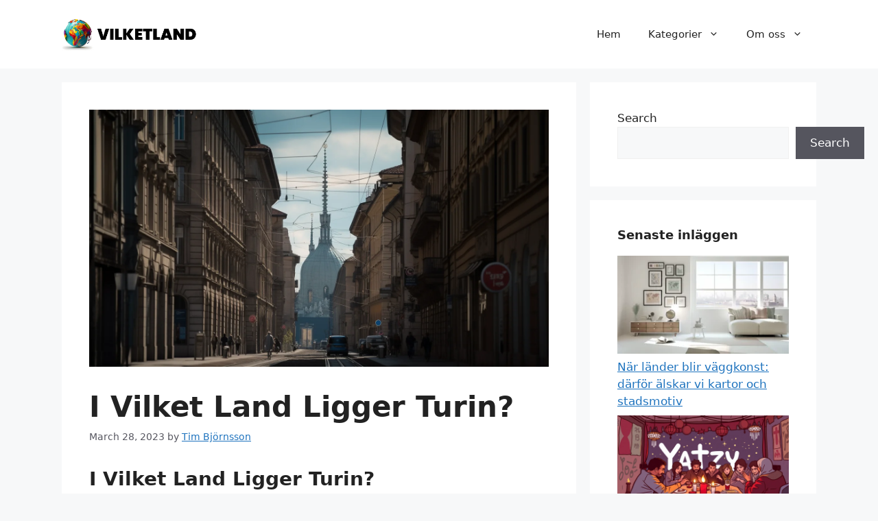

--- FILE ---
content_type: text/html; charset=utf-8
request_url: https://www.google.com/recaptcha/api2/aframe
body_size: 266
content:
<!DOCTYPE HTML><html><head><meta http-equiv="content-type" content="text/html; charset=UTF-8"></head><body><script nonce="Pjamgh4Py-paCcYdN8TLlA">/** Anti-fraud and anti-abuse applications only. See google.com/recaptcha */ try{var clients={'sodar':'https://pagead2.googlesyndication.com/pagead/sodar?'};window.addEventListener("message",function(a){try{if(a.source===window.parent){var b=JSON.parse(a.data);var c=clients[b['id']];if(c){var d=document.createElement('img');d.src=c+b['params']+'&rc='+(localStorage.getItem("rc::a")?sessionStorage.getItem("rc::b"):"");window.document.body.appendChild(d);sessionStorage.setItem("rc::e",parseInt(sessionStorage.getItem("rc::e")||0)+1);localStorage.setItem("rc::h",'1769421295409');}}}catch(b){}});window.parent.postMessage("_grecaptcha_ready", "*");}catch(b){}</script></body></html>